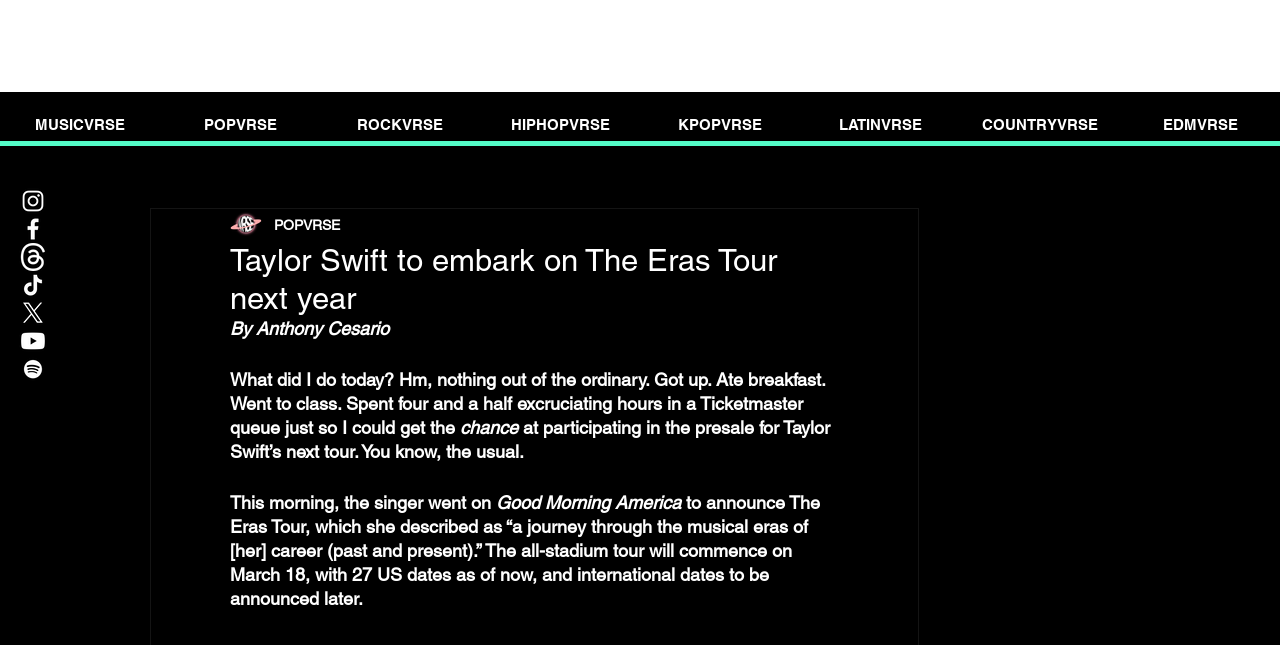

--- FILE ---
content_type: text/html; charset=utf-8
request_url: https://www.google.com/recaptcha/api2/aframe
body_size: 268
content:
<!DOCTYPE HTML><html><head><meta http-equiv="content-type" content="text/html; charset=UTF-8"></head><body><script nonce="sofBRBX9tJ5P4lIVElBCzg">/** Anti-fraud and anti-abuse applications only. See google.com/recaptcha */ try{var clients={'sodar':'https://pagead2.googlesyndication.com/pagead/sodar?'};window.addEventListener("message",function(a){try{if(a.source===window.parent){var b=JSON.parse(a.data);var c=clients[b['id']];if(c){var d=document.createElement('img');d.src=c+b['params']+'&rc='+(localStorage.getItem("rc::a")?sessionStorage.getItem("rc::b"):"");window.document.body.appendChild(d);sessionStorage.setItem("rc::e",parseInt(sessionStorage.getItem("rc::e")||0)+1);localStorage.setItem("rc::h",'1769114237925');}}}catch(b){}});window.parent.postMessage("_grecaptcha_ready", "*");}catch(b){}</script></body></html>